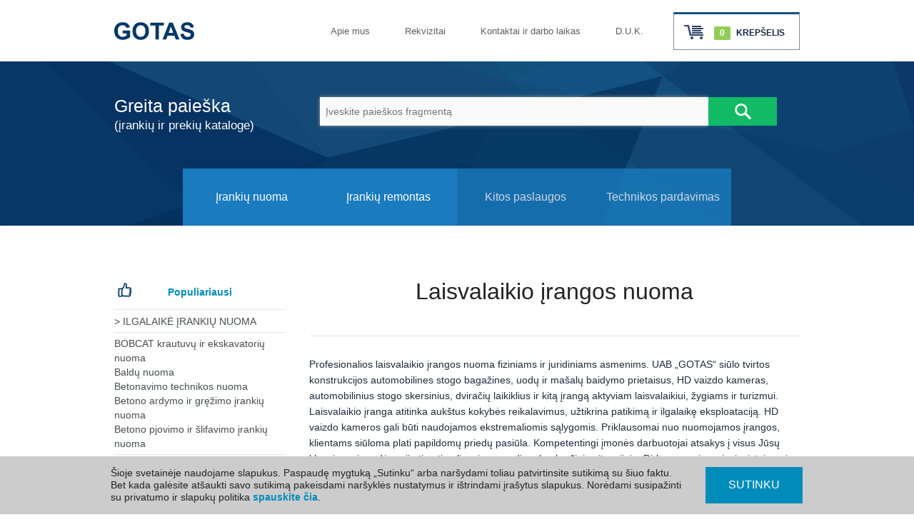

--- FILE ---
content_type: text/html
request_url: https://gotas.lt/laisvalaikio-irangos-nuoma/lt
body_size: 10164
content:
<!DOCTYPE html>
<!--[if lt IE 7]>      <html class="no-js lt-ie9 lt-ie8 lt-ie7 page-produktas"> <![endif]-->
<!--[if IE 7]>         <html class="no-js lt-ie9 lt-ie8 page-produktas"> <![endif]-->
<!--[if IE 8]>         <html class="no-js lt-ie9 page-produktas"> <![endif]-->
<!--[if gt IE 8]><!--> <html lang="lt" class="no-js page-produktas"> <!--<![endif]--><head>
        <meta charset="utf-8">
        <meta http-equiv="X-UA-Compatible" content="IE=edge" />
        <meta name="viewport" content="width=device-width, initial-scale=1.0">
        <title>Laisvalaikio įrangos nuoma | GOTAS</title>
			
        <base href="https://gotas.lt/" />
        <meta name="description" content="Profesionalių laisvalaikio įrangos nuoma palankiomis sąlygomis pageidaujamam laikotarpiui. GOTAS siūloma laisvalaikio įranga - geriausia kaina nuomai!" />

		            <meta property="og:title" content="Laisvalaikio įrangos nuoma" />
            <meta property="og:type" content="website" />
            <meta property="og:url" content="https://gotas.lt/laisvalaikio-irangos-nuoma/lt" />
            <meta property="og:image" content="" />
            <meta property="og:site_name" content="GOTAS" />
            <meta property="og:description" content="Profesionalių laisvalaikio įrangos nuoma palankiomis sąlygomis pageidaujamam laikotarpiui. GOTAS siūloma laisvalaikio įranga - geriausia kaina nuomai!" />
        
        <link rel="apple-touch-icon" sizes="180x180" href="/apple-touch-icon.png">
        <link rel="icon" type="image/png" sizes="32x32" href="/favicon-32x32.png">
        <link rel="icon" type="image/png" sizes="194x194" href="/favicon-194x194.png">
        <link rel="icon" type="image/png" sizes="192x192" href="/android-chrome-192x192.png">
        <link rel="icon" type="image/png" sizes="16x16" href="/favicon-16x16.png">
        <link rel="manifest" href="/site.webmanifest">
        <link rel="mask-icon" href="/safari-pinned-tab.svg" color="#073965">
        <meta name="msapplication-TileColor" content="#073965">
        <meta name="theme-color" content="#ffffff">

        

        <link rel="stylesheet" href="https://gotas.lt/css/normalize.css" />
        <link rel="stylesheet" href="https://gotas.lt/css/foundation.css" />
        <link rel="stylesheet" href="https://gotas.lt/css/jquery.thumbnailScroller.css" />
        <link rel="stylesheet" href="https://gotas.lt/css/jquery.fancybox.css?v=2.1.5" media="screen" />
        <link rel="stylesheet" href="https://gotas.lt/css/jquery.fancybox-thumbs.css?v=1.0.7" media="screen" />
        <link rel="stylesheet" href="https://gotas.lt/css/jquery.fancybox-buttons.css?v=1.0.5" media="screen" />
        <link rel="stylesheet" href="https://gotas.lt/css/main.css?v=1.3.7" />
        <link rel="stylesheet" href="https://gotas.lt/css/print.css" />         
        <link rel="stylesheet" href="https://gotas.lt/css/tooltip.css" />			


        
        <script>
            setTimeout("$.get('https://gotas.lt/scripts/execute.php')", 300000);
        </script>


        
            <script>(function(w,d,s,l,i){w[l]=w[l]||[];w[l].push({'gtm.start':
            new Date().getTime(),event:'gtm.js'});var f=d.getElementsByTagName(s)[0],
            j=d.createElement(s),dl=l!='dataLayer'?'&l='+l:'';j.async=true;j.src=
            'https://www.googletagmanager.com/gtm.js?id='+i+dl;f.parentNode.insertBefore(j,f);
            })(window,document,'script','dataLayer','GTM-WQNT3QD');</script>
        


        <script src="https://ajax.googleapis.com/ajax/libs/jquery/1.11.1/jquery.min.js"></script>
        <script src="https://gotas.lt/scripts/js/foundation.min.js"></script>
        <script src="https://gotas.lt/scripts/js/vendor/modernizr-2.6.2.min.js"></script>
        <script src="https://gotas.lt/scripts/js/jquery-ui.min.js"></script>
        <script src="https://gotas.lt/scripts/js/jquery.mousewheel-3.0.6.pack.js"></script>
        <script src="https://gotas.lt/scripts/js/jquery.fancybox.pack.js?v=2.1.5"></script>
        <script src="https://gotas.lt/scripts/js/jquery.fancybox-buttons.js?v=1.0.5"></script>
        <script src="https://gotas.lt/scripts/js/jquery.fancybox-media.js?v=1.0.6"></script>
        <script src="https://gotas.lt/scripts/js/jquery.fancybox-thumbs.js?v=1.0.7"></script>
        <script src="https://gotas.lt/scripts/js/jquery.validate.min.js"></script>
        <script src="https://gotas.lt/scripts/jquery/jquery.form.js"></script>
        <script src="https://gotas.lt/scripts/jquery/jquery.cookie.js"></script>
        <script src="https://gotas.lt/scripts/jquery/jquery.MultiFile.min.js"></script>
        <script src="https://maps.googleapis.com/maps/api/js?key=AIzaSyCrlezUQYQV6rI3EsAXAevfGBtfzioyjKs&v=quarterly"></script>
        <script src="https://gotas.lt/scripts/js/plugins.js"></script>
        <script src="https://gotas.lt/scripts/js/main.js?v=1.0.8"></script>
        <script src="https://gotas.lt/scripts/js/jquery.thumbnailScroller.js"></script>
        <script src='https://gotas.lt/scripts/jquery.easing.1.3.js'></script>
        <script src="https://gotas.lt/scripts/js/jquery.numeric.js"></script>
        <script src="https://gotas.lt/scripts/js/jquery.bxslider.js"></script>

        
    </head>
    <body>

<script>
	
	$(document).ready(function() {
		
		//$('.pq_submit').click(function() {
		//	$('#productq').submit();
		//});
	
        var productq = $('#productq');
		productq.validate({
			onfocusout: false,
     		onkeyup: false,
			onclick: false,
			rules: {
				'form[email]' : "required",
				'form[name]' : "required",
				'form[comment]' : "required",
				'form[phone]' : {
					required: true,
					phoneLT: true
				},
				verificationImage: {
                    required: true,
                    minlength: 5,
                    maxlength: 5
                }	
			},
			messages: {
				'form[phone]': {
				  phoneLT: 'Neteisingai įvestas telefono numeris, teisingo formato pvz: 8 xxx xxxxx, +370 xxx xxxxx' 
				}
			}
		});
		
		productq.ajaxForm({
            dataType: 'json',
            success: processJsonQ,
			beforeSubmit: function() {
				return productq.valid();
            }
        });

    });

    function processJsonQ(dataQ) {
		if(dataQ.success) {
           	$('#productq').hide();
			$('.pq_title').hide();
            $('.msg_sent').show();
			
			var timerClose = setInterval(function() {
                	clearInterval(timerClose);
                	parent.$.fancybox.close();
					location.reload(true);
              		},4000);
			
        } else if(dataQ.error == 'verificationImage') {
          	$('.verificationImage').val('').addClass('error').removeClass('valid');	
			//$('.reload').trigger("click");
			reloadCaptcha();
		
		} else if(dataQ.error == 'comment') {
			$('.comment-input').val('').addClass('error').removeClass('valid');	
			reloadCaptcha();

        } else {
		  	alert('Patikrinkite ar gerai užpildėte formą');
			//$('.reload').trigger("click");
			reloadCaptcha();
		}
    }
	
</script>
<div class="hidden">
	<div id="ct_fancybox" class="small-12 medium-12 large-12 xlarge-12">
		<div class="ct_title">Užduoti klausimą</div>
        <p class="msg_sent ct">Jūsų pranešimas sėkmingai išsiųstas.</p>
		<form id="contactq" action="produktas" method="POST">
        	
            <input type="text" name="form[name]" placeholder="Vardas, Pavardė *"/>
            
            <div class="withtooltip">
        	   <input type="text" name="form[phone]" placeholder="Telefonas *" />
                <div class="tool-tip"><span class="qmark">?</span><span class="tooltiptext">Jūsų telefono numeris/el. pašto adresas/adresas bus naudojamas užsakymo įvykdymui ir mūsų sistemoje bus saugomas 6 mėn.</span>
                </div>
            </div>
        	

        	<div class="withtooltip">
               <input type="email" name="form[email]" placeholder="El. paštas *"/>
                <div class="tool-tip"><span class="qmark">?</span><span class="tooltiptext">Jūsų telefono numeris/el. pašto adresas/adresas bus naudojamas užsakymo įvykdymui ir mūsų sistemoje bus saugomas 6 mėn.</span>
                </div>
            </div>

            <textarea name="form[comment]" placeholder="Jūsų klausimas *"></textarea>
            <div class="gdpr-contact-form">
                <label for="gdpr_checkbox"><input required type="checkbox" id="gdpr_checkbox" name="gdpr"> Su <a target="_blank" href="https://gotas.lt/privatumo-politika">privatumo politika</a> susipažinau ir sutinku, kad mano suvesti asmeniniai duomenys būtų naudojami tinklalapio www.gotas.lt lankytojų aptarnavimo tikslais, atsakant į mano klausimus.</label>
            </div>
            <div class="code">
            	<img class="code captcha left" src="scripts/getimage.php" width="55" height="25" alt="code" />
            	<a class="reload" href="#">
           			<svg class="bi bi-arrow-clockwise" width="25" height="25" fill="currentColor" version="1.1" viewBox="0 0 25 25" xmlns="http://www.w3.org/2000/svg">
                        <path d="m12.909 0.50097a0.43746 0.43746 0 0 0-0.41012 0.43405v2.5667a10.499 10.499 0 1 0 9.5422 6.1177 0.87493 0.87493 0 0 0-1.5858 0.73139 8.7493 8.7493 0 1 1-7.9564-5.0992v2.5667a0.43746 0.43746 0 0 0 0.71771 0.33493l4.1286-3.4416c0.20998-0.17499 0.20998-0.49488 0-0.66987l-4.1286-3.4416a0.43746 0.43746 0 0 0-0.30759-0.099113z" fill="#999"/>
                    </svg>
            	</a>
            	<input class="code verificationImage" placeholder="Įveskite saugos kodą *" name="verificationImage" type="text" />
            </div>
            <input type="hidden" value="1" name="do_question_submit" />
            <button class="ct_submit" type="submit">Siųsti klausimą</button>
    	</form>
	</div>
</div>				
<div class="clear"></div>	

<script>
    $(document).ready(function() {
		var contactq =  $('#contactq');
        contactq.ajaxForm({ dataType: 'json', success: processJsonC, beforeSubmit: function(){ return contactq.valid(); } });
    });

    function processJsonC(data) {
        if (data.success) {
			$('#contactq').hide();
			$('.ct_title').hide();
            $('.msg_sent.ct').show();
			var timerClose = setInterval(function() {
                	clearInterval(timerClose);
                	parent.$.fancybox.close();
              		},4000);

        } else if (data.error == 'verificationImage') {
            alert('Saugos kodas neteisingas!'); reloadCaptcha();
    	} else {
			alert('Patikrinkite ar gerai užpildėte formą'); reloadCaptcha();
		}
	}
</script>



        <!--[if lt IE 10]>
            <p class="chromeframe">You are using an <strong>outdated</strong> browser. Please <a href="http://browsehappy.com/">upgrade your browser</a> or <a href="http://www.google.com/chromeframe/?redirect=true">activate Google Chrome Frame</a> to improve your experience.</p>
        <![endif]-->

<div class="wrapper_outer small-12 medium-12 large-12 xlarge-12 xxlarge-12">
<header class="next">
    
    	<div class="top">
        	<div class="wrapper_inner small-11 medium-11 large-11 xlarge-11">
                <a href="https://gotas.lt" aria-label="GOTAS logo"><div class="logo left"></div></a>
                
                <div class="cart_top show-for-medium-up ">
	<span class="cart_count">0</span> KREPŠELIS
        
<div class="cart_container small-9">
	<form name="cart" method="post" action="https://gotas.lt/krepselis" style="margin:0 0 0 0;">
	<dl class="tabs" data-tab>
  		<dd class="active"><a href="#rent">Nuomos krepšelis <span class="count">(0)</span></a></dd>
		<dd><a href="#purchase">Pirkinių krepšelis <span class="count">(0)</span></a></dd>
	</dl>
	<div class="tabs-content">
  		<div class="content" id="purchase">
        	            	<p><span class="cart_empty">Pirkinių krepšelis tuščias</span></p>
              		</div>
  		<div class="content active" id="rent">
    		            	<p><span class="cart_empty">Nuomos krepšelis tuščias</span></p>
              		</div>
        
            <div class="submit_wr">
                	<input class="submit_cart" type="submit" value="Tęsti" />
            </div>
	</div>
</form>    
</div>
</div>


<!-- MOBILE -->

<div class="cart_top mobile show-for-small-only ">
	<span class="cart_count">0</span>
    <div class="cart_container mobile">
	<form name="cart" method="post" action="https://gotas.lt/krepselis" style="margin:0 0 0 0;">
	<dl class="tabs" data-tab>
    	<dd class="active"><a href="#rent2">Nuoma <span class="count">(0)</span></a></dd>
		<dd><a href="#purchase2">Pirkiniai <span class="count">(0)</span></a></dd>
	</dl>
	<div class="tabs-content">
  		<div class="content" id="purchase2"> <!-- PREKES -->
        	            	<p><span class="cart_empty">Pirkinių krepšelis tuščias</span></p>
              		</div>
  		<div class="content active" id="rent2"> <!-- NUOMA -->
    		            	<p><span class="cart_empty">Nuomos krepšelis tuščias</span></p>
              		</div>
        
            <div class="submit_wr">
                	<input class="submit_cart" type="submit" value="Tęsti" />
            </div>
	</div>
</form>    
</div>
</div>

<script>

$(document).ready(function(e) {
	
	$('.cartItemCount').numeric();
	
	$('.cart-item .cartCountBttn').click(function() {
	
		var itemQuantity = $(this).parents('.cart-item').find('.cartItemCount');
	
		if($(this).hasClass('cart-minus')) {
			if(itemQuantity.val() > 1) {
				var newItemQuantity = itemQuantity.val()-1;
				itemQuantity.attr('value', newItemQuantity);	
			}
		}
	
		if($(this).hasClass('cart-plus')) {
			var newItemQuantity = itemQuantity.val();
			newItemQuantity++;
			itemQuantity.attr('value', newItemQuantity);	
		}
		
		
		var cartItemBlock = $(this).parents('.cart-item');
				
			$.ajax({
				url: window.location.href,
				dataType : "json",
				type: 'post',
				data: { 
					'addToCart':'true',
					'item': cartItemBlock.attr("data-productid"),
					'category': cartItemBlock.attr("data-category"),
					'quantity': cartItemBlock.find('.cartItemCount').val(),
					'priceID': cartItemBlock.attr("data-priceid")
				}
			});
	
	});
	
	$('.cartItemCount').change(function(){
		var cartItemBlock = $(this).parents('.cart-item');
				
			$.ajax({
				url: window.location.href,
				dataType : "json",
				type: 'post',
				data: { 
					'addToCart':'true',
					'item': cartItemBlock.attr("data-productid"),
					'category': cartItemBlock.attr("data-category"),
					'quantity': cartItemBlock.find('.cartItemCount').val(),
					'priceID': cartItemBlock.attr("data-priceid"),
				}
			});
	});
	
	$('.cartRemoveItem.top').click(function(){
		
		/* REMOVE CART ITEM ALERT */
		var ask = confirm("Ar tikrai norite pašalinti ?");
		
		if(ask != true) {
			return false;
			location.reload(false);	
		}
	else{
			
			var cartItemBlock = $(this).parent();
			$.ajax({
				url: window.location.href,
				type: 'post',
				data: { 
						'removeFromCart':'true',
						'item': cartItemBlock.attr("data-productid"),
						'category': cartItemBlock.attr("data-category")
				  	  },
						success: function (data) {
						location.reload(true);
				  	} 		
			});
			
		}
		
		return false;
		location.reload(false);
		
	});
	
});
</script>

                
                

    

<ul class="top_links show-for-medium-up">
                    	<li >
            	<a href="https://gotas.lt/Titulinis/apie-gotas">Apie mus</a>
            </li>    
                             	<li >
            	<a href="https://gotas.lt/Titulinis/rekvizitai">Rekvizitai</a>
            </li>    
                             	<li >
            	<a href="https://gotas.lt/Titulinis/kontaktai">Kontaktai ir darbo laikas</a>
            </li>    
                             	<li class="last">
            	<a href="https://gotas.lt/Titulinis/daznai-uzduodami-klausimai">D.U.K.</a>
            </li>    
             </ul>            


                
            </div>
        </div>
        
        <div class="bottom next">
        	<div class="wrapper_inner">
            	<div class="clear">&nbsp;</div>
                

    

<ul class="top_links mobile show-for-small-only">
                    	<li >
            	<a href="https://gotas.lt/Titulinis/apie-gotas">Apie mus</a>
            </li>    
                             	<li >
            	<a href="https://gotas.lt/Titulinis/rekvizitai">Rekvizitai</a>
            </li>    
                             	<li >
            	<a href="https://gotas.lt/Titulinis/kontaktai">Kontaktai ir darbo laikas</a>
            </li>    
                             	<li class="last">
            	<a href="https://gotas.lt/Titulinis/daznai-uzduodami-klausimai">D.U.K.</a>
            </li>    
             </ul>            


            	
<!-- FORM FOR MEDIUM UP -->


<div class="next_search_text show-for-medium-up">Greita paieška<br/>
    <span>(įrankių ir prekių kataloge)</span>
</div>
<div class="next_search_form show-for-medium-up">
    <form class="search_next" action="paieska" name="search" method="POST">
        <input class="word" id="autoSearch" name="searchData[name]" autofocus="autofocus" type="text" aria-label="Įveskite paieškos fragmentą" placeholder="Įveskite paieškos fragmentą" />
        <input name="doSearchSubmit" type="hidden" value="1">
        <input class="search_next_submit search-hash" type="submit" aria-label="Atlikti paiešką" value="" />
    </form>
</div>


<!-- FORM FOR SMALL ONLY -->


<div class="next_search_form_mobile show-for-small-only">
    <form class="search_next" action="paieska" name="search" method="POST">
        <input class="word" id="autoSearch_mob" name="searchData[name]" type="text" aria-label="Įveskite paieškos fragmentą" placeholder="Įveskite paieškos fragmentą" />
        <input name="doSearchSubmit" type="hidden" value="1">
        <input class="search_next_submit_mobile search-hash" type="submit" aria-label="Atlikti paiešką" value="" />
    </form>
</div>



<script>
    $(function() {
        search_hash = $('.search-hash');
        search_hash.click(function(event) {
            parentSearchBlock = $(this).parent();
            parentSearchBlock.attr('action', parentSearchBlock.attr('action') + '/name/' + parentSearchBlock.find('input.word').val());
        });

        var cache = { };
        $("#autoSearch").autocomplete({
            minLength: 3,
            source: function(request, response) {
                var term = request.term;
                if (term in cache) {
                    response(cache[ term ]);
                    return;
                }
                $.getJSON(location.href, request, function(data, status, xhr) {
                    cache[ term ] = data;
                    response(data);
                });
            }
        });
    });

    $(document).ready(function() {
        $('.search_next_submit').click(function() {
            var val = $('.search_next').find('#autoSearch').val();
            location.href = 'https://gotas.lt/paieska/name/' + val.replace(/\s/g, "+");
            return false;
        });
        $('.search_next_submit_mobile').click(function() {
            var val = $('.autoSearch_mob').val();
            location.href = 'https://gotas.lt/paieska/name/' + val.replace(/\s/g, "+");
            return false;
        });
    });
</script>    

                
                <div class="clear">&nbsp;</div>
                <div class="header_menu small-12 medium-12 large-12 xlarge-12">
                	

    
<ul class="menu show-for-medium-up"><li class="with_sub" onclick="window.open('irankiu-nuoma','_self');"><a href="https://gotas.lt/irankiu-nuoma"><span class="centering">Įrankių nuoma</span></a><div class="sub_menu"></div></li><li onclick="window.open('irankiu-remontas-servisas','_self');"><a href="https://gotas.lt/irankiu-remontas-servisas"><span class="centering">Įrankių remontas</span></a></li><li onclick="window.open('kitos-paslaugos','_self');"><a href="https://gotas.lt/kitos-paslaugos"><span class="centering">Kitos paslaugos</span></a></li><li onclick="window.open('parduodama-technika','_self');"><a href="https://gotas.lt/parduodama-technika"><span class="centering">Technikos pardavimas</span></a></li></ul>

<div class="nav_mobile show-for-small-only">
	<span class="menu_ico"></span>NAVIGACIJA
    <div class="mob_wrapper">
    	<ul class="mobile_menu">
        	            	                    	<li onclick="window.open('https://gotas.lt/irankiu-nuoma','_self');"><a href="https://gotas.lt/irankiu-nuoma">Įrankių nuoma</a></li>    
                                        	                    	<li onclick="window.open('https://gotas.lt/irankiu-remontas-servisas','_self');"><a href="https://gotas.lt/irankiu-remontas-servisas">Įrankių remontas</a></li>    
                                        	                    	<li onclick="window.open('https://gotas.lt/kitos-paslaugos','_self');"><a href="https://gotas.lt/kitos-paslaugos">Kitos paslaugos</a></li>    
                                        	                    	<li onclick="window.open('https://gotas.lt/parduodama-technika','_self');"><a href="https://gotas.lt/parduodama-technika">Technikos pardavimas</a></li>    
                                    </ul>
    </div>
</div>


                </div>
            </div>
        </div>
        
</header>

	<div class="wrapper_inner">

		

	<div class="products_cats show-for-medium-up medium-3 large-3 xlarge-3">
    <div class="top_items_title">
		<a href="https://gotas.lt/irankiu-nuoma">Populiariausi</a>
	</div>
		<ul class="prod_cats_list ">
			       	<li class="lmenu">
				<a class="cat_name " href="https://gotas.lt/ilgalaike-irankiu-nuoma/lt" title="&gt; &lt;b&gt;ILGALAIKĖ ĮRANKIŲ NUOMA&lt;/b&gt;">>  ILGALAIKĖ ĮRANKIŲ NUOMA </a>
			</li>
	   		</ul>
		<ul class="prod_cats_list ">
			       	<li class="lmenu">
				<a class="cat_name " href="https://gotas.lt/traktoriai-ekskavatoriai-krautuvai/lt" title="BOBCAT krautuvų ir ekskavatorių nuoma">BOBCAT krautuvų ir ekskavatorių nuoma</a>
			</li>
	   		       	<li class="lmenu">
				<a class="cat_name " href="https://gotas.lt/konteineriniu-patalpu-baldu-nuoma/lt" title="Baldų nuoma">Baldų nuoma</a>
			</li>
	   		       	<li class="lmenu">
				<a class="cat_name " href="https://gotas.lt/betonavimo-technikos-nuoma/lt" title="Betonavimo technikos nuoma">Betonavimo technikos nuoma</a>
			</li>
	   		       	<li class="lmenu">
				<a class="cat_name " href="https://gotas.lt/betono-ardymo-ir-grezimo-irankiai/lt" title="Betono ardymo ir gręžimo įrankių nuoma">Betono ardymo ir gręžimo įrankių nuoma</a>
			</li>
	   		       	<li class="lmenu">
				<a class="cat_name " href="https://gotas.lt/betono-pjovimo-ir-slifavimo-irankiai/lt" title="Betono pjovimo ir šlifavimo įrankių nuoma">Betono pjovimo ir šlifavimo įrankių nuoma</a>
			</li>
	   		</ul>
		<ul class="prod_cats_list ">
			       	<li class="lmenu">
				<a class="cat_name " href="https://gotas.lt/dazymo-ir-dazu-nuemimo-iranga/lt" title="Dažymo ir dažų nuėmimo įrangos nuoma">Dažymo ir dažų nuėmimo įrangos nuoma</a>
			</li>
	   		       	<li class="lmenu">
				<a class="cat_name " href="https://gotas.lt/dregmes-surinkejai-kondicionieriai/lt" title="Drėgmės surinkėjų ir kondicionierių nuoma">Drėgmės surinkėjų ir kondicionierių nuoma</a>
			</li>
	   		</ul>
		<ul class="prod_cats_list ">
			       	<li class="lmenu">
				<a class="cat_name " href="https://gotas.lt/traktoriu-ir-krautuvu-priedai/lt" title="Ekskavatorių ir krautuvų priedų nuoma">Ekskavatorių ir krautuvų priedų nuoma</a>
			</li>
	   		       	<li class="lmenu">
				<a class="cat_name " href="https://gotas.lt/elektros-generatoriai/lt" title="Elektros generatorių nuoma">Elektros generatorių nuoma</a>
			</li>
	   		       	<li class="lmenu">
				<a class="cat_name " href="https://gotas.lt/elektros-montavimo-irankiu-nuoma/lt" title="Elektros tinklo montavimo įrankių nuoma">Elektros tinklo montavimo įrankių nuoma</a>
			</li>
	   		       	<li class="lmenu">
				<a class="cat_name " href="https://gotas.lt/elektros-iranga-ir-apsvietimo-technika/lt" title="Elektros įrangos ir apšvietimo technikos nuoma">Elektros įrangos ir apšvietimo technikos nuoma</a>
			</li>
	   		</ul>
		<ul class="prod_cats_list ">
			       	<li class="lmenu">
				<a class="cat_name " href="https://gotas.lt/frontaliniu-krautuvu-nuoma/lt" title="Frontalinių krautuvų nuoma">Frontalinių krautuvų nuoma</a>
			</li>
	   		</ul>
		<ul class="prod_cats_list ">
			       	<li class="lmenu">
				<a class="cat_name " href="https://gotas.lt/grunto-tankintuvu-nuoma/lt" title="Grunto tankintuvų nuoma">Grunto tankintuvų nuoma</a>
			</li>
	   		</ul>
		<ul class="prod_cats_list ">
			       	<li class="lmenu">
				<a class="cat_name " href="https://gotas.lt/betono-graztu-ir-kaltu-nuoma/lt" title="Kaltų ir grąžtų nuoma">Kaltų ir grąžtų nuoma</a>
			</li>
	   		       	<li class="lmenu">
				<a class="cat_name " href="https://gotas.lt/kelio-zenklu-ir-saugos-priemoniu-nuoma/lt" title="Kelio ženklų ir saugos priemonių nuoma">Kelio ženklų ir saugos priemonių nuoma</a>
			</li>
	   		       	<li class="lmenu">
				<a class="cat_name " href="https://gotas.lt/konteineriai-tvoros-aptverimai/lt" title="Konteinerių, angarų ir tvorų nuoma">Konteinerių, angarų ir tvorų nuoma</a>
			</li>
	   		       	<li class="lmenu">
				<a class="cat_name " href="https://gotas.lt/kopeciu-paremimu-nuoma/lt" title="Kopėčių, parėmimų, atramų nuoma">Kopėčių, parėmimų, atramų nuoma</a>
			</li>
	   		       	<li class="lmenu">
				<a class="cat_name " href="https://gotas.lt/kelimo-mechanizmu-nuoma/lt" title="Kėlimo mechanizmų nuoma">Kėlimo mechanizmų nuoma</a>
			</li>
	   		</ul>
		<ul class="prod_cats_list ">
			       	<li class="lmenu">
				<a class="cat_name " href="https://gotas.lt/mobiliu-laiptu-ir-laiptiniu-sistemu-nuoma/lt" title="Laiptų ir laiptinių sistemų nuoma">Laiptų ir laiptinių sistemų nuoma</a>
			</li>
	   		       	<li class="lmenu">
				<a class="cat_name active" href="https://gotas.lt/laisvalaikio-irangos-nuoma/lt" title="Laisvalaikio įrangos nuoma">Laisvalaikio įrangos nuoma</a>
			</li>
	   		       	<li class="lmenu">
				<a class="cat_name " href="https://gotas.lt/linoleumo-klojimo-irankiai/lt" title="Linoleumo klojimo įrankių nuoma">Linoleumo klojimo įrankių nuoma</a>
			</li>
	   		</ul>
		<ul class="prod_cats_list ">
			       	<li class="lmenu">
				<a class="cat_name " href="https://gotas.lt/matavimo-ir-kontroles-prietaisai/lt" title="Matavimo ir kontrolės prietaisų nuoma">Matavimo ir kontrolės prietaisų nuoma</a>
			</li>
	   		       	<li class="lmenu">
				<a class="cat_name " href="https://gotas.lt/medzio-pjovimo-ir-frezavimo-irankiai/lt" title="Medžio pjovimo ir frezavimo įrankių nuoma">Medžio pjovimo ir frezavimo įrankių nuoma</a>
			</li>
	   		       	<li class="lmenu">
				<a class="cat_name " href="https://gotas.lt/medzio-slifavimo-masinos/lt" title="Medžio šlifavimo mašinų nuoma">Medžio šlifavimo mašinų nuoma</a>
			</li>
	   		       	<li class="lmenu">
				<a class="cat_name " href="https://gotas.lt/metalo-greztuvai-dreles/lt" title="Metalo gręžtuvų, drėlių nuoma">Metalo gręžtuvų, drėlių nuoma</a>
			</li>
	   		       	<li class="lmenu">
				<a class="cat_name " href="https://gotas.lt/metalo-pjovimo-ir-slifavimo-technika/lt" title="Metalo pjovimo ir šlifavimo technikos nuoma">Metalo pjovimo ir šlifavimo technikos nuoma</a>
			</li>
	   		       	<li class="lmenu">
				<a class="cat_name " href="https://gotas.lt/montavimo-instrumentai/lt" title="Montavimo instrumentų nuoma">Montavimo instrumentų nuoma</a>
			</li>
	   		</ul>
		<ul class="prod_cats_list ">
			       	<li class="lmenu">
				<a class="cat_name " href="https://gotas.lt/oro-kompresoriu-nuoma/lt" title="Oro kompresorių nuoma">Oro kompresorių nuoma</a>
			</li>
	   		</ul>
		<ul class="prod_cats_list ">
			       	<li class="lmenu">
				<a class="cat_name " href="https://gotas.lt/pastoliai-boksteliai-stelazai/lt" title="Pastolių, bokštelių, stelažų nuoma">Pastolių, bokštelių, stelažų nuoma</a>
			</li>
	   		       	<li class="lmenu">
				<a class="cat_name " href="https://gotas.lt/plyteliu-blokeliu-pjovimo-stakles/lt" title="Plytelių, blokelių pjovimo staklių nuoma">Plytelių, blokelių pjovimo staklių nuoma</a>
			</li>
	   		       	<li class="lmenu">
				<a class="cat_name " href="https://gotas.lt/priekabu-ir-automobiliu-nuoma/lt" title="Priekabų nuoma">Priekabų nuoma</a>
			</li>
	   		</ul>
		<ul class="prod_cats_list ">
			       	<li class="lmenu">
				<a class="cat_name " href="https://gotas.lt/santechnikos-irankiu-nuoma/lt" title="Santechnikos įrankių nuoma">Santechnikos įrankių nuoma</a>
			</li>
	   		       	<li class="lmenu">
				<a class="cat_name " href="https://gotas.lt/savivarciu-nuoma/lt" title="Savivarčių nuoma">Savivarčių nuoma</a>
			</li>
	   		       	<li class="lmenu">
				<a class="cat_name " href="https://gotas.lt/sodo-ir-darzo-technikos-nuoma/lt" title="Sodo ir daržo technikos nuoma">Sodo ir daržo technikos nuoma</a>
			</li>
	   		       	<li class="lmenu">
				<a class="cat_name " href="https://gotas.lt/sodo-ir-darzo-irankiu-nuoma/lt" title="Sodo ir daržo įrankių nuoma">Sodo ir daržo įrankių nuoma</a>
			</li>
	   		       	<li class="lmenu">
				<a class="cat_name " href="https://gotas.lt/lopsiu-keltuvu-platformu-nuoma/lt" title="Statybinių keltuvų ir lopšių nuoma">Statybinių keltuvų ir lopšių nuoma</a>
			</li>
	   		       	<li class="lmenu">
				<a class="cat_name " href="https://gotas.lt/liftu-gerviu-nuoma/lt" title="Statybinių liftų, gervių, talių nuoma">Statybinių liftų, gervių, talių nuoma</a>
			</li>
	   		       	<li class="lmenu">
				<a class="cat_name " href="https://gotas.lt/suktuvu-nuoma/lt" title="Suktuvų, gręžtuvų nuoma">Suktuvų, gręžtuvų nuoma</a>
			</li>
	   		       	<li class="lmenu">
				<a class="cat_name " href="https://gotas.lt/suvirinimo-ir-litavimo-irangos-nuoma/lt" title="Suvirinimo ir litavimo įrangos nuoma">Suvirinimo ir litavimo įrangos nuoma</a>
			</li>
	   		</ul>
		<ul class="prod_cats_list ">
			       	<li class="lmenu">
				<a class="cat_name " href="https://gotas.lt/talpyklu-nuoma/lt" title="Talpyklų, kanistrų nuoma">Talpyklų, kanistrų nuoma</a>
			</li>
	   		       	<li class="lmenu">
				<a class="cat_name " href="https://gotas.lt/trinkeliu-klojimo-irengimo-irankiu-nuoma/lt" title="Trinkelių klojimo įrankių nuoma">Trinkelių klojimo įrankių nuoma</a>
			</li>
	   		       	<li class="lmenu">
				<a class="cat_name " href="https://gotas.lt/tvoru-montavimo-irankiai/lt" title="Tvorų montavimo įrankių nuoma">Tvorų montavimo įrankių nuoma</a>
			</li>
	   		</ul>
		<ul class="prod_cats_list ">
			       	<li class="lmenu">
				<a class="cat_name " href="https://gotas.lt/valymo-irangos-nuoma/lt" title="Valymo įrangos nuoma">Valymo įrangos nuoma</a>
			</li>
	   		       	<li class="lmenu">
				<a class="cat_name " href="https://gotas.lt/vandens-ir-purvo-siurbliai/lt" title="Vandens ir purvo siurblių nuoma">Vandens ir purvo siurblių nuoma</a>
			</li>
	   		       	<li class="lmenu">
				<a class="cat_name " href="https://gotas.lt/viniakales-saudykles/lt" title="Viniakalių, šaudyklių nuoma">Viniakalių, šaudyklių nuoma</a>
			</li>
	   		</ul>
		<ul class="prod_cats_list ">
			       	<li class="lmenu">
				<a class="cat_name " href="https://gotas.lt/armaturos-ruosimo-irengimai/lt" title="Įrankių armatūros ruošimui nuoma">Įrankių armatūros ruošimui nuoma</a>
			</li>
	   		</ul>
		<ul class="prod_cats_list ">
			       	<li class="lmenu">
				<a class="cat_name " href="https://gotas.lt/sildytuvu-nuoma/lt" title="Šildytuvų, kaloriferių nuoma">Šildytuvų, kaloriferių nuoma</a>
			</li>
	   		       	<li class="lmenu">
				<a class="cat_name " href="https://gotas.lt/izoliaciniu-medziagu-pjovimo-irankiu-nuoma/lt" title="Šiltinimo medžiagų pjovimo įrankių nuoma">Šiltinimo medžiagų pjovimo įrankių nuoma</a>
			</li>
	   		</ul>
		<ul class="prod_cats_list last">
			       	<li class="lmenu">
				<a class="cat_name " href="https://gotas.lt/zemes-grezimo-kasimo-technika/lt" title="Žemės gręžimo-kasimo technikos nuoma">Žemės gręžimo-kasimo technikos nuoma</a>
			</li>
	   		</ul>
		<br class="show-for-small-only"/>
	<br class="show-for-small-only"/>
</div>

<div class="products_list small-12 medium-9 large-9 xlarge-9">
	<h1 class="catalog_title">Laisvalaikio įrangos nuoma</h1>
	
	<p class="page-intro">Profesionalios laisvalaikio įrangos nuoma fiziniams ir juridiniams asmenims. UAB „GOTAS“ siūlo tvirtos konstrukcijos automobilines stogo bagažines, uodų ir mašalų baidymo prietaisus, HD vaizdo kameras, automobilinius stogo skersinius, dviračių laikiklius ir kitą įrangą aktyviam laisvalaikiui, žygiams ir turizmui. Laisvalaikio įranga atitinka aukštus kokybės reikalavimus, užtikrina patikimą ir ilgalaikę eksploataciją. HD vaizdo kameros gali būti naudojamos ekstremaliomis sąlygomis. Priklausomai nuo nuomojamos įrangos, klientams siūloma plati papildomų priedų pasiūla. Kompetentingi įmonės darbuotojai atsakys į visus Jūsų klausimus ir padės priimti optimaliausią sprendimą konkrečioje situacijoje. Dirbame su įmonėmis, įstaigomis, organizacijomis ir privačiais asmenimis. Užtikriname patogias nuomos sąlygas, profesionalų aptarnavimą ir visuomet geras kainas!</p>	
						<div data-url="https://gotas.lt//produktas/id/1425/mobilus-saldytuvas-sildytuvas-makita-cw002g-be-akum-" class="product_wrapper " onclick="window.open('https://gotas.lt/laisvalaikio-irangos-nuoma/mobilus-saldytuvas-sildytuvas-makita-cw/lt','_self');">
				<div class="image" style="background:url('mimages/Products/images/1425/190/232/large') no-repeat center center;"></div>
				<div class="product_info">
					<table>
						<tr>
							<td><span class="title"><a href="https://gotas.lt/laisvalaikio-irangos-nuoma/mobilus-saldytuvas-sildytuvas-makita-cw/lt">Mobilus šaldytuvas-šildytuvas "MAKITA CW002G" (be akum)</a></span></td>
						</tr>
						<tr>
							<td><span class="b">20.00&euro;</span>/Nuoma 1 d.</td>
						</tr>
						<tr>
							<td class="last"><span class="b">5.00&euro;</span>/Nuoma 1 val.</td>
						</tr>
					</table>
				</div>
			</div>
					<div data-url="https://gotas.lt//produktas/id/1521/paieskos-magnetas-trauka-400-kg-" class="product_wrapper " onclick="window.open('https://gotas.lt/laisvalaikio-irangos-nuoma/paieskos-magnetas-400-kg/lt','_self');">
				<div class="image" style="background:url('mimages/Products/images/1521/190/232/large') no-repeat center center;"></div>
				<div class="product_info">
					<table>
						<tr>
							<td><span class="title"><a href="https://gotas.lt/laisvalaikio-irangos-nuoma/paieskos-magnetas-400-kg/lt">Paieškos magnetas (Trauka 400 Kg)</a></span></td>
						</tr>
						<tr>
							<td><span class="b">12.00&euro;</span>/Nuoma 1 d.</td>
						</tr>
						<tr>
							<td class="last"><span class="b">3.00&euro;</span>/Nuoma 1 val.</td>
						</tr>
					</table>
				</div>
			</div>
		
			</div>

<div class="clear">&nbsp;</div>

        
    <div class="row">
        <div class="large-12 columns">
            <div class="banners_wrapper small-12 medium-12 large-12 xlarge-12">
                			<div class="banner" style="background-image:url('/userfiles/images/Banners/duk-grindu-slifavimas.jpg');" onclick="window.open('/Titulinis/daznai-uzduodami-klausimai/category/3','_self');">
        	<span class="name">D.U.K.</span>
        	<div class="text"><p>
	Kyla klausimų dėl įrankių nuomos?</p>
</div>
            <div class="read_more"><a href="/Titulinis/daznai-uzduodami-klausimai/category/3" target="_self">Skaityti daugiau</a></div>
        </div>
				<div class="banner" style="background-image:url('/userfiles/images/Banners/technikos-pardavimas-hilti.jpg');" onclick="window.open('/parduodama-technika','_self');">
        	<span class="name">Technikos pardavimas</span>
        	<div class="text"><p>
	Žymių gamintojų įrankiai gera kaina!</p>
</div>
            <div class="read_more"><a href="/parduodama-technika" target="_self">Skaityti daugiau</a></div>
        </div>
				<div class="banner" style="background-image:url('/userfiles/images/Banners/akcijos-irankiu-nuoma.jpg');" onclick="window.open('/Titulinis/Akcijos/','_self');">
        	<span class="name">Akcijos</span>
        	<div class="text"><p>
	Nuolaidos komplektams</p>
</div>
            <div class="read_more"><a href="/Titulinis/Akcijos/" target="_self">Skaityti daugiau</a></div>
        </div>
	
                <div class="clear">&nbsp;</div>
            </div>
        </div>
    </div>

	<p>&nbsp;</p>
	<section class="carousel">
		<div class="carousel-center-wr claerfix">
			<div class="partner-label">
				<h2>Mūsų partneriai</h2>
				<p>Daugiau nei 20 žymių prekinių ženklų</p>
			</div>


			<br class="show-for-small-only"/>
			<!-- thumbnail scroller markup begin -->
			<div class="partner-scroller-wr small-11 medium-7 large-8 xlarge-8">
				<div id="tS2" class="jThumbnailScroller small-12 medium-12">
					<div class="jTscrollerContainer">
						<div class="jTscroller">
															<a class="brands-link" href="https://gotas.lt/betono-pjovimo-ir-slifavimo-irankiai/lt"><img class="grayscale" src="/userfiles/images/Logos/hilti.png" height="90" width="109" loading="lazy" alt="HILTI įrankiai"/></a>
															<a class="brands-link" href="https://gotas.lt/betono-ardymo-ir-grezimo-irankiai/lt"><img class="grayscale" src="/userfiles/images/Logos/makita.png" height="90" width="109" loading="lazy" alt="MAKITA įrankiai"/></a>
															<a class="brands-link" href="https://gotas.lt/matavimo-ir-kontroles-prietaisai/lt"><img class="grayscale" src="/userfiles/images/Logos/bosch.png" height="90" width="109" loading="lazy" alt="BOSCH įrankiai"/></a>
															<a class="brands-link" href="https://gotas.lt/elektros-generatoriai/lt"><img class="grayscale" src="/userfiles/images/Logos/honda.png" height="90" width="109" loading="lazy" alt="HONDA įrankiai"/></a>
															<a class="brands-link" href="https://gotas.lt/medzio-pjovimo-ir-frezavimo-irankiai/lt"><img class="grayscale" src="/userfiles/images/Logos/festool.png" height="90" width="109" loading="lazy" alt="FESTOOL įrankiai"/></a>
															<a class="brands-link" href="https://gotas.lt/santechnikos-irankiu-nuoma/lt"><img class="grayscale" src="/userfiles/images/Logos/rems.png" height="90" width="109" loading="lazy" alt="REMS įrankia"/></a>
															<a class="brands-link" href="https://gotas.lt/traktoriai-ekskavatoriai-krautuvai/lt"><img class="grayscale" src="/userfiles/images/Logos/bobcat.png" height="90" width="109" loading="lazy" alt="BOBCAT krautuvai"/></a>
															<a class="brands-link" href="https://gotas.lt/valymo-irangos-nuoma/lt"><img class="grayscale" src="/userfiles/images/Logos/karcher.png" height="90" width="109" loading="lazy" alt="KARCHER įrankiai"/></a>
															<a class="brands-link" href="https://gotas.lt/pastoliai-boksteliai-stelazai/lt"><img class="grayscale" src="/userfiles/images/Logos/peri.png" height="90" width="109" loading="lazy" alt="PERI pastoliai"/></a>
															<a class="brands-link" href="https://gotas.lt/sodo-ir-darzo-technikos-nuoma/lt"><img class="grayscale" src="/userfiles/images/Logos/stihl.png" height="90" width="109" loading="lazy" alt="STIHL įrankiai"/></a>
															<a class="brands-link" href="https://gotas.lt/plyteliu-blokeliu-pjovimo-stakles/lt"><img class="grayscale" src="/userfiles/images/Logos/rubi.png" height="90" width="109" loading="lazy" alt="RUBI pjovimo įrankiai"/></a>
															<a class="brands-link" href="https://gotas.lt/betonavimo-technikos-nuoma/lt"><img class="grayscale" src="/userfiles/images/Logos/enar.png" height="90" width="109" loading="lazy" alt="ENAR įrankiai"/></a>
															<a class="brands-link" href="https://gotas.lt/grunto-tankintuvu-nuoma/lt"><img class="grayscale" src="/userfiles/images/Logos/bomag.png" height="90" width="109" loading="lazy" alt="BOMAG technika"/></a>
															<a class="brands-link" href="https://gotas.lt/sildytuvu-nuoma/lt"><img class="grayscale" src="/userfiles/images/Logos/master.png" height="90" width="109" loading="lazy" alt="MASTER įrankiai"/></a>
															<a class="brands-link" href="https://gotas.lt/medzio-slifavimo-masinos/lt"><img class="grayscale" src="/userfiles/images/Logos/frank.png" height="90" width="109" loading="lazy" alt="FRANK šlifavimo technika"/></a>
															<a class="brands-link" href="https://gotas.lt/konteineriai-tvoros-aptverimai/lt"><img class="grayscale" src="/userfiles/images/Logos/berafence.png" height="90" width="109" loading="lazy" alt="BETAFENCE tvoros"/></a>
															<a class="brands-link" href="https://gotas.lt/betono-pjovimo-ir-slifavimo-irankiai/lt"><img class="grayscale" src="/userfiles/images/Logos/flex.png" height="90" width="109" loading="lazy" alt="FLEX įrankia"/></a>
															<a class="brands-link" href="https://gotas.lt/betono-pjovimo-ir-slifavimo-irankiai/lt"><img class="grayscale" src="/userfiles/images/Logos/protool.png" height="90" width="109" loading="lazy" alt="PROTOOL įrankiai"/></a>
															<a class="brands-link" href="https://gotas.lt/liftu-gerviu-nuoma/lt"><img class="grayscale" src="/userfiles/images/Logos/geda.png" height="90" width="109" loading="lazy" alt="GEDA liftai"/></a>
															<a class="brands-link" href="https://gotas.lt/santechnikos-irankiu-nuoma/lt"><img class="grayscale" src="/userfiles/images/Logos/rothenberg.png" height="90" width="109" loading="lazy" alt="ROTHENBERGER įrankiai"/></a>
															<a class="brands-link" href="https://gotas.lt/konteineriai-tvoros-aptverimai/lt"><img class="grayscale" src="/userfiles/images/Logos/containex.png" height="90" width="109" loading="lazy" alt="CONTAINEX konteineriai"/></a>
															<a class="brands-link" href="https://gotas.lt/grunto-tankintuvu-nuoma/lt"><img class="grayscale" src="/userfiles/images/Logos/mikasa.png" height="90" width="109" loading="lazy" alt="MIKASA įrankiai"/></a>
															<a class="brands-link" href="https://gotas.lt/valymo-irangos-nuoma/lt"><img class="grayscale" src="/userfiles/images/Logos/numatic.png" height="90" width="109" loading="lazy" alt="NUMATIC valymo įranga"/></a>
															<a class="brands-link" href="https://gotas.lt/traktoriai-ekskavatoriai-krautuvai/lt"><img class="grayscale" src="/userfiles/images/Logos/gehl.png" height="90" width="109" loading="lazy" alt="GEHL technika"/></a>
															<a class="brands-link" href="https://gotas.lt/dazymo-ir-dazu-nuemimo-iranga/lt"><img class="grayscale" src="/userfiles/images/Logos/milwaukee.png" height="90" width="109" loading="lazy" alt="MILWAUKEE įrankiai"/></a>
													</div>
					</div>
				</div>
				<a href="#" aria-label="Partneriai slinkti atgal" class="PrevButton"></a>
				<a href="#" aria-label="Partneriai slinkti į priekį" class="NextButton"></a>
			</div>
            
			<script>
				(function($){
					window.onload=function(){ 
						$("#tS2").thumbnailScroller({ 
							scrollerType:"clickButtons", 
							scrollerOrientation:"horizontal", 
							scrollSpeed:1, 
							scrollEasing:"easeOutCirc", 
							scrollEasingAmount:100, 
							acceleration:4, 
							scrollSpeed:600, 
							noScrollCenterSpace:10, 
							autoScrolling:0, 
							autoScrollingSpeed:2000, 
							autoScrollingEasing:"easeInOutQuad", 
							autoScrollingDelay:500,
							nextBttn: $('.NextButton'),
							prevBttn: $('.PrevButton')
						});
					}
				})(jQuery);
			</script>
			<!-- thumbnail scroller markup end -->
		</div>
	</section>
<p>&nbsp;</p>

	</div>

</div>







<footer class="home">
	<div class="wrapper_inner small-11 medium-11 large-11 xlarge-11">
    	<span class="copyright">Visos teisės saugomos &copy; &nbsp;&nbsp;<span class="last-update">Informacija atnaujinta: 2026-01-31</span></span>
        <span class="solution"><a href="https://gotas.lt" aria-label="GOTAS logo"><span class="gotas_logo"></span></a></span>
		<div class="clear"></div>
    </div>
</footer>



    <script>
        $(document).foundation();
    </script>

    
        <noscript><iframe src="https://www.googletagmanager.com/ns.html?id=GTM-WQNT3QD"
        height="0" width="0" style="display:none;visibility:hidden"></iframe></noscript>
    

     
    <div class="gdpr">
        <div class="row">
            <div class="small-12 medium-9 large-10 columns">
                Šioje svetainėje naudojame slapukus. Paspaudę mygtuką „Sutinku“ arba naršydami toliau patvirtinsite sutikimą su šiuo faktu. 
                Bet kada galėsite atšaukti savo sutikimą pakeisdami naršyklės nustatymus ir ištrindami įrašytus slapukus. 
                Norėdami susipažinti su privatumo ir slapukų politika <strong><a target="_self" href="https://gotas.lt/privatumo-politika">spauskite čia</a></strong>.
            </div>
            <div class="small-12 medium-3 large-2 columns close_gdpr bttntd">
                <button>SUTINKU</button>
            </div>
        </div>
    </div>
    <script>
        $(document).ready(function(){
            $('.close_gdpr').click(function(e){
                var exdate = new Date();
                exdate.setDate(exdate.getDate()  + 30);
                var c_value='yes' + "; expires="+exdate.toUTCString()+"; path=/";
                document.cookie='gdpr' + "=" + c_value;
                $('.gdpr').hide(300);
            });
        });
    </script>
     


</body>	
</html>


--- FILE ---
content_type: text/css
request_url: https://gotas.lt/css/jquery.thumbnailScroller.css
body_size: 551
content:
@charset "utf-8";
/*
Thumbnail scroller jQuery plugin
scrollers styling
*/
.jThumbnailScroller{position:relative; width: 509px; height:66px; margin:0; padding:0; overflow:hidden;}
.jThumbnailScroller .jTscrollerContainer{position:absolute;}
.jThumbnailScroller .jTscroller{position:relative; height:100%; margin:0; left:0; top:0; display:inline-block; *display:inline;}
.jThumbnailScroller .jTscrollerNextButton,.jThumbnailScroller .jTscrollerPrevButton{
	position:absolute;
	display:block;
	width:12px;
	height:22px;
	top: 50%;
	margin-top: -6px;
}
.jThumbnailScroller .jTscrollerNextButton{
	background: url(../images/carusel-r.png) center center no-repeat;
}
.jThumbnailScroller .jTscrollerPrevButton{
	background: url(../images/carusel-l.png) center center no-repeat;
}
.jThumbnailScroller .jTscrollerNextButton:hover,.jThumbnailScroller .jTscrollerPrevButton:hover{opacity:1;}
.jThumbnailScroller .jTscroller a{display:block; float:left; margin-top: 18px;}
.jThumbnailScroller .jTscroller a:hover{border-color:#fff;}
.jThumbnailScroller .jTscroller a img{border:none; margin-right: 58px;}
.jThumbnailScroller .jTscroller a:last-child img {margin-right: 0px;}

/* different styled scrollers */
/* liquid width scroller */

.jThumbnailScroller#tS2 .jTscroller a{}
.jThumbnailScroller#tS2 .jTscroller a:hover{}
.jThumbnailScroller#tS2 .jTscrollerNextButton{right:0; top:50%;}
.jThumbnailScroller#tS2 .jTscrollerPrevButton{left:0; top:50%;}



.PrevButton, .NextButton{
	position:absolute;
	display:block;
	width:48px;
	height:48px;
	top: 40%;
	margin-top: -11px;
}

.PrevButton{
	background: url(../images/carusel-l.png) center center no-repeat;
	left: -10px;
}

.NextButton{
	background: url(../images/carusel-r.png) center center no-repeat;
	right: -10px;
}


--- FILE ---
content_type: text/css
request_url: https://gotas.lt/css/print.css
body_size: 598
content:

@media print {

	@page .print-landscape-a4 {
       size:portrait;
    }

    .prod_title {
    	margin-top:-20px !important;
    }

	header {
		display:none;	
	}
	
	.catalog_path {
		display:none;	
	}

	.product_tabs {
		display:none !important;
	}
	
	.tabs-content #panel2, .tabs-content #panel3, .tabs-content #panel4 {
		display:none !important;	
	}

	.tabs-content #panel1 a {
		#display:none !important;
	}

	footer , footer {
		display:none !important;
	}

	.footer .block1, .footer .block2, .footer .block3 {
		display:none !important;
	}

	.prod_count, button.order, button.ask, button.print, .order_buttons {
		display:none;	
	}
	
	.ask.pq_form {
		display:none;	
	}
	
	.prod_image.mob, .prices.mob {
		display:none;	
	}
	
	.tabs_wrapper, .mob_tabs_title, .mob_faq_wr_wr , .partner-label, .pq_form, .show-for-small-only {
		display:none;	
	}
	
	.banners_wrapper {
		display:none !important;	
	}
	
	.carousel {
		display:none !important;	
	}
	
	.half.prod.two {
		padding-left:10px;	
	}
	
	.prod_image {
		border:none;
	}
	
	.select_packing  {
		display:none;	
	}
	
	.print_addresses {
		display:block !important;
	}
	
	.hashtag {
		display:none !important;	
	}
	
	.print_info {
		display:block;	
	}

	.block.tel {
		display:none;
	}

	.printonly {
		display:block !important;
	}

	img.printonly {
		margin-top:100px !important;
	}

	.half.prod.left.two {
		margin-top:60px !important;
	}

	.rent_place .half.left.one {
		width:100% !important;
	}

	.hide-from-print {
		display:none !important;
	}

	#panel1 {
		display:block !important;
		min-height: 200px !important;
	}

	#panel1 .iframe {
		display:none !important;
	}

	.paddingleft50 {
		padding-left:0 !important;
	}

	.bottom_line {
		display:block !important;
	}

	.rent_place {
		display:none !important;
	}

	.rent_terms {
		margin-top:20px !important;
	}

	.home-block-scroller {
		display:none !important;
	}


}


--- FILE ---
content_type: text/javascript
request_url: https://gotas.lt/scripts/js/plugins.js
body_size: 736
content:
// Avoid `console` errors in browsers that lack a console.
(function() {
    var method;
    var noop = function () {};
    var methods = [
        'assert', 'clear', 'count', 'debug', 'dir', 'dirxml', 'error',
        'exception', 'group', 'groupCollapsed', 'groupEnd', 'info', 'log',
        'markTimeline', 'profile', 'profileEnd', 'table', 'time', 'timeEnd',
        'timeStamp', 'trace', 'warn'
    ];
    var length = methods.length;
    var console = (window.console = window.console || {});

    while (length--) {
        method = methods[length];

        // Only stub undefined methods.
        if (!console[method]) {
            console[method] = noop;
        }
    }
}());

// Place any jQuery/helper plugins in here.

(function(){
    $.fn.extend({ 
        //plugin Rotate
        elastic_menu: function(options) {
            //Settings list and the default values
            var defaults = {

            };
            var options = $.extend(defaults, options);

            return this.each(function() {
                var o = options;
                //Assign current element to variable, in this case is .options element
                var obj = $(this);                
                
				var block_width = obj.parent().width();
				var sum_li = 0;
				var li = obj.children('li');
				var count_li = li.length - 1; //remove last li without margin-right;
		
				li.each(function( index ) {
				  sum_li = sum_li + $(this).width();
				});	
				
				marginRight = Math.floor((block_width - sum_li)/count_li);
				li.css('margin-right', marginRight);
				obj.children('li:last-child').css('margin-right', 0); //last li margin-right:0

            });
        }
    });
}());	


--- FILE ---
content_type: image/svg+xml
request_url: https://gotas.lt/svg/icons/search-icon.svg
body_size: 333
content:
<svg width="23" height="22" version="1.1" viewBox="0 0 6.0854 5.8208" xmlns="http://www.w3.org/2000/svg">
 <g transform="matrix(.83481 0 0 .83481 -109.55 -133.09)" fill="#fff" stroke-width="1.1979">
  <path d="m134.05 159.42a2.7482 2.7424 0 0 0-2.748 2.7422 2.7482 2.7424 0 0 0 2.748 2.7426 2.7482 2.7424 0 0 0 2.7481-2.7426 2.7482 2.7424 0 0 0-2.7481-2.7422zm0 0.8368a1.9095 1.9055 0 0 1 1.9094 1.9054 1.9095 1.9055 0 0 1-1.9094 1.9054 1.9095 1.9055 0 0 1-1.9094-1.9054 1.9095 1.9055 0 0 1 1.9094-1.9054z"/>
  <path d="m135.49 164.22 2.0404 2.0112c0.49957 0.49259 1.2388-0.25681 0.73918-0.74941l-2.0404-2.0112z" stroke-width=".31694"/>
 </g>
</svg>


--- FILE ---
content_type: image/svg+xml
request_url: https://gotas.lt/svg/icons/thumb-icon.svg
body_size: 763
content:
<svg width="20" height="20" version="1.1" viewBox="0 0 5.2917 5.2917" xmlns="http://www.w3.org/2000/svg">
 <g transform="matrix(.057714 0 0 .057267 -3.05 -6.2783)" fill="none" stroke="#023768" stroke-linecap="round" stroke-linejoin="round" stroke-width="7.6535">
  <path d="m128.5 155.5c5.4392-0.32054 7.5-2.1066 7.5-6.5 0-4.5027-2.4167-6.4829-8-6.4959-7.2538-0.0169-14.508-4e-3 -22.192-4e-3 1.1411-5.5412 2.3423-10.492 3.1464-15.507 0.95124-5.9324-2.9293-11.054-8.4254-12.596-3.3189-0.93094-4.4938 0.33751-5.0096 3.1068-0.74242 3.9859-1.0243 8.0866-2.0927 11.976-1.8184 6.62-5.7813 12.33-10.11 17.362-3.9225 4.5594-4.2237 9.4372-4.2816 14.658-0.11657 10.499-0.4958 21.03 0.19028 31.485 0.27783 4.2338-1.173 4.5241-4.225 4.5185-6.6666-0.0122-4.9321-0.13109-11.594 0.0528-3.092 0.0853-4.0875-0.97055-4.0584-4.057 0.1305-13.832 0.09326-27.666 0.02406-41.499-0.01284-2.5671 0.38576-4.1311 3.5341-4.0538 6.9958 0.17189 5.5953 0.12988 12.593 7e-3 2.0726-0.0365 3.2799 0.7337 4.0008 2.547"/>
  <path d="m125.5 182c4.1972 0.0435 7.8196 2.9866 8 6.5 0.21273 4.1416-2.9595 6.9692-8.0001 6.989-9.6665 0.038-19.334-0.057-29 0.0361-5.963 0.05747-11.094-2.6805-16.5-4.525"/>
  <path d="m134 155.5c5.4843 6.3138 5.4234 8.0188-0.5 14"/>
  <path d="m128.5 168.5c3.6678 0.24081 6.6838 1.7457 7.4148 5.5165 0.82185 4.2398-1.7367 6.8438-5.4148 8.4835"/>
 </g>
</svg>


--- FILE ---
content_type: image/svg+xml
request_url: https://gotas.lt/svg/ui/bg.svg
body_size: 6184
content:
<svg width="1688.8" height="611.07" version="1.1" viewBox="0 0 446.84 161.68" xmlns="http://www.w3.org/2000/svg">
 <script id="a" type="text/javascript">!function(){const t="http://www.w3.org/2000/svg",e="http://www.w3.org/1999/xlink",s="http://www.w3.org/1999/xhtml",r=2;if(document.createElementNS(t,"meshgradient").x)return;const n=(t,e,s,r)=&gt;{let n=new x(.5*(e.x+s.x),.5*(e.y+s.y)),o=new x(.5*(t.x+e.x),.5*(t.y+e.y)),i=new x(.5*(s.x+r.x),.5*(s.y+r.y)),a=new x(.5*(n.x+o.x),.5*(n.y+o.y)),h=new x(.5*(n.x+i.x),.5*(n.y+i.y)),l=new x(.5*(a.x+h.x),.5*(a.y+h.y));return[[t,o,a,l],[l,h,i,r]]},o=t=&gt;{let e=t[0].distSquared(t[1]),s=t[2].distSquared(t[3]),r=.25*t[0].distSquared(t[2]),n=.25*t[1].distSquared(t[3]),o=e&gt;s?e:s,i=r&gt;n?r:n;return 18*(o&gt;i?o:i)},i=(t,e)=&gt;Math.sqrt(t.distSquared(e)),a=(t,e)=&gt;t.scale(2/3).add(e.scale(1/3)),h=t=&gt;{let e,s,r,n,o,i,a,h=new g;return t.match(/(\w+\(\s*[^)]+\))+/g).forEach(t=&gt;{let l=t.match(/[\w.-]+/g),d=l.shift();switch(d){case"translate":2===l.length?e=new g(1,0,0,1,l[0],l[1]):(console.error("mesh.js: translate does not have 2 arguments!"),e=new g(1,0,0,1,0,0)),h=h.append(e);break;case"scale":1===l.length?s=new g(l[0],0,0,l[0],0,0):2===l.length?s=new g(l[0],0,0,l[1],0,0):(console.error("mesh.js: scale does not have 1 or 2 arguments!"),s=new g(1,0,0,1,0,0)),h=h.append(s);break;case"rotate":if(3===l.length&amp;&amp;(e=new g(1,0,0,1,l[1],l[2]),h=h.append(e)),l[0]){r=l[0]*Math.PI/180;let t=Math.cos(r),e=Math.sin(r);Math.abs(t)&lt;1e-16&amp;&amp;(t=0),Math.abs(e)&lt;1e-16&amp;&amp;(e=0),a=new g(t,e,-e,t,0,0),h=h.append(a)}else console.error("math.js: No argument to rotate transform!");3===l.length&amp;&amp;(e=new g(1,0,0,1,-l[1],-l[2]),h=h.append(e));break;case"skewX":l[0]?(r=l[0]*Math.PI/180,n=Math.tan(r),o=new g(1,0,n,1,0,0),h=h.append(o)):console.error("math.js: No argument to skewX transform!");break;case"skewY":l[0]?(r=l[0]*Math.PI/180,n=Math.tan(r),i=new g(1,n,0,1,0,0),h=h.append(i)):console.error("math.js: No argument to skewY transform!");break;case"matrix":6===l.length?h=h.append(new g(...l)):console.error("math.js: Incorrect number of arguments for matrix!");break;default:console.error("mesh.js: Unhandled transform type: "+d)}}),h},l=t=&gt;{let e=[],s=t.split(/[ ,]+/);for(let t=0,r=s.length-1;t&lt;r;t+=2)e.push(new x(parseFloat(s[t]),parseFloat(s[t+1])));return e},d=(t,e)=&gt;{for(let s in e)t.setAttribute(s,e[s])},c=(t,e,s,r,n)=&gt;{let o,i,a=[0,0,0,0];for(let h=0;h&lt;3;++h)e[h]&lt;t[h]&amp;&amp;e[h]&lt;s[h]||t[h]&lt;e[h]&amp;&amp;s[h]&lt;e[h]?a[h]=0:(a[h]=.5*((e[h]-t[h])/r+(s[h]-e[h])/n),o=Math.abs(3*(e[h]-t[h])/r),i=Math.abs(3*(s[h]-e[h])/n),a[h]&gt;o?a[h]=o:a[h]&gt;i&amp;&amp;(a[h]=i));return a},u=[[1,0,0,0,0,0,0,0,0,0,0,0,0,0,0,0],[0,0,0,0,1,0,0,0,0,0,0,0,0,0,0,0],[-3,3,0,0,-2,-1,0,0,0,0,0,0,0,0,0,0],[2,-2,0,0,1,1,0,0,0,0,0,0,0,0,0,0],[0,0,0,0,0,0,0,0,1,0,0,0,0,0,0,0],[0,0,0,0,0,0,0,0,0,0,0,0,1,0,0,0],[0,0,0,0,0,0,0,0,-3,3,0,0,-2,-1,0,0],[0,0,0,0,0,0,0,0,2,-2,0,0,1,1,0,0],[-3,0,3,0,0,0,0,0,-2,0,-1,0,0,0,0,0],[0,0,0,0,-3,0,3,0,0,0,0,0,-2,0,-1,0],[9,-9,-9,9,6,3,-6,-3,6,-6,3,-3,4,2,2,1],[-6,6,6,-6,-3,-3,3,3,-4,4,-2,2,-2,-2,-1,-1],[2,0,-2,0,0,0,0,0,1,0,1,0,0,0,0,0],[0,0,0,0,2,0,-2,0,0,0,0,0,1,0,1,0],[-6,6,6,-6,-4,-2,4,2,-3,3,-3,3,-2,-1,-2,-1],[4,-4,-4,4,2,2,-2,-2,2,-2,2,-2,1,1,1,1]],f=t=&gt;{let e=[];for(let s=0;s&lt;16;++s){e[s]=0;for(let r=0;r&lt;16;++r)e[s]+=u[s][r]*t[r]}return e},p=(t,e,s)=&gt;{const r=e*e,n=s*s,o=e*e*e,i=s*s*s;return t[0]+t[1]*e+t[2]*r+t[3]*o+t[4]*s+t[5]*s*e+t[6]*s*r+t[7]*s*o+t[8]*n+t[9]*n*e+t[10]*n*r+t[11]*n*o+t[12]*i+t[13]*i*e+t[14]*i*r+t[15]*i*o},y=t=&gt;{let e=[],s=[],r=[];for(let s=0;s&lt;4;++s)e[s]=[],e[s][0]=n(t[0][s],t[1][s],t[2][s],t[3][s]),e[s][1]=[],e[s][1].push(...n(...e[s][0][0])),e[s][1].push(...n(...e[s][0][1])),e[s][2]=[],e[s][2].push(...n(...e[s][1][0])),e[s][2].push(...n(...e[s][1][1])),e[s][2].push(...n(...e[s][1][2])),e[s][2].push(...n(...e[s][1][3]));for(let t=0;t&lt;8;++t){s[t]=[];for(let r=0;r&lt;4;++r)s[t][r]=[],s[t][r][0]=n(e[0][2][t][r],e[1][2][t][r],e[2][2][t][r],e[3][2][t][r]),s[t][r][1]=[],s[t][r][1].push(...n(...s[t][r][0][0])),s[t][r][1].push(...n(...s[t][r][0][1])),s[t][r][2]=[],s[t][r][2].push(...n(...s[t][r][1][0])),s[t][r][2].push(...n(...s[t][r][1][1])),s[t][r][2].push(...n(...s[t][r][1][2])),s[t][r][2].push(...n(...s[t][r][1][3]))}for(let t=0;t&lt;8;++t){r[t]=[];for(let e=0;e&lt;8;++e)r[t][e]=[],r[t][e][0]=s[t][0][2][e],r[t][e][1]=s[t][1][2][e],r[t][e][2]=s[t][2][2][e],r[t][e][3]=s[t][3][2][e]}return r};class x{constructor(t,e){this.x=t||0,this.y=e||0}toString(){return`(x=${this.x}, y=${this.y})`}clone(){return new x(this.x,this.y)}add(t){return new x(this.x+t.x,this.y+t.y)}scale(t){return void 0===t.x?new x(this.x*t,this.y*t):new x(this.x*t.x,this.y*t.y)}distSquared(t){let e=this.x-t.x,s=this.y-t.y;return e*e+s*s}transform(t){let e=this.x*t.a+this.y*t.c+t.e,s=this.x*t.b+this.y*t.d+t.f;return new x(e,s)}}class g{constructor(t,e,s,r,n,o){void 0===t?(this.a=1,this.b=0,this.c=0,this.d=1,this.e=0,this.f=0):(this.a=t,this.b=e,this.c=s,this.d=r,this.e=n,this.f=o)}toString(){return`affine: ${this.a} ${this.c} ${this.e} \n       ${this.b} ${this.d} ${this.f}`}append(t){t instanceof g||console.error("mesh.js: argument to Affine.append is not affine!");let e=this.a*t.a+this.c*t.b,s=this.b*t.a+this.d*t.b,r=this.a*t.c+this.c*t.d,n=this.b*t.c+this.d*t.d,o=this.a*t.e+this.c*t.f+this.e,i=this.b*t.e+this.d*t.f+this.f;return new g(e,s,r,n,o,i)}}class w{constructor(t,e){this.nodes=t,this.colors=e}paintCurve(t,e){if(o(this.nodes)&gt;r){const s=n(...this.nodes);let r=[[],[]],o=[[],[]];for(let t=0;t&lt;4;++t)r[0][t]=this.colors[0][t],r[1][t]=(this.colors[0][t]+this.colors[1][t])/2,o[0][t]=r[1][t],o[1][t]=this.colors[1][t];let i=new w(s[0],r),a=new w(s[1],o);i.paintCurve(t,e),a.paintCurve(t,e)}else{let s=Math.round(this.nodes[0].x);if(s&gt;=0&amp;&amp;s&lt;e){let r=4*(~~this.nodes[0].y*e+s);t[r]=Math.round(this.colors[0][0]),t[r+1]=Math.round(this.colors[0][1]),t[r+2]=Math.round(this.colors[0][2]),t[r+3]=Math.round(this.colors[0][3])}}}}class m{constructor(t,e){this.nodes=t,this.colors=e}split(){let t=[[],[],[],[]],e=[[],[],[],[]],s=[[[],[]],[[],[]]],r=[[[],[]],[[],[]]];for(let s=0;s&lt;4;++s){const r=n(this.nodes[0][s],this.nodes[1][s],this.nodes[2][s],this.nodes[3][s]);t[0][s]=r[0][0],t[1][s]=r[0][1],t[2][s]=r[0][2],t[3][s]=r[0][3],e[0][s]=r[1][0],e[1][s]=r[1][1],e[2][s]=r[1][2],e[3][s]=r[1][3]}for(let t=0;t&lt;4;++t)s[0][0][t]=this.colors[0][0][t],s[0][1][t]=this.colors[0][1][t],s[1][0][t]=(this.colors[0][0][t]+this.colors[1][0][t])/2,s[1][1][t]=(this.colors[0][1][t]+this.colors[1][1][t])/2,r[0][0][t]=s[1][0][t],r[0][1][t]=s[1][1][t],r[1][0][t]=this.colors[1][0][t],r[1][1][t]=this.colors[1][1][t];return[new m(t,s),new m(e,r)]}paint(t,e){let s,n=!1;for(let t=0;t&lt;4;++t)if((s=o([this.nodes[0][t],this.nodes[1][t],this.nodes[2][t],this.nodes[3][t]]))&gt;r){n=!0;break}if(n){let s=this.split();s[0].paint(t,e),s[1].paint(t,e)}else{new w([...this.nodes[0]],[...this.colors[0]]).paintCurve(t,e)}}}class b{constructor(t){this.readMesh(t),this.type=t.getAttribute("type")||"bilinear"}readMesh(t){let e=[[]],s=[[]],r=Number(t.getAttribute("x")),n=Number(t.getAttribute("y"));e[0][0]=new x(r,n);let o=t.children;for(let t=0,r=o.length;t&lt;r;++t){e[3*t+1]=[],e[3*t+2]=[],e[3*t+3]=[],s[t+1]=[];let r=o[t].children;for(let n=0,o=r.length;n&lt;o;++n){let o=r[n].children;for(let r=0,i=o.length;r&lt;i;++r){let i=r;0!==t&amp;&amp;++i;let h,d=o[r].getAttribute("path"),c="l";null!=d&amp;&amp;(c=(h=d.match(/\s*([lLcC])\s*(.*)/))[1]);let u=l(h[2]);switch(c){case"l":0===i?(e[3*t][3*n+3]=u[0].add(e[3*t][3*n]),e[3*t][3*n+1]=a(e[3*t][3*n],e[3*t][3*n+3]),e[3*t][3*n+2]=a(e[3*t][3*n+3],e[3*t][3*n])):1===i?(e[3*t+3][3*n+3]=u[0].add(e[3*t][3*n+3]),e[3*t+1][3*n+3]=a(e[3*t][3*n+3],e[3*t+3][3*n+3]),e[3*t+2][3*n+3]=a(e[3*t+3][3*n+3],e[3*t][3*n+3])):2===i?(0===n&amp;&amp;(e[3*t+3][3*n+0]=u[0].add(e[3*t+3][3*n+3])),e[3*t+3][3*n+1]=a(e[3*t+3][3*n],e[3*t+3][3*n+3]),e[3*t+3][3*n+2]=a(e[3*t+3][3*n+3],e[3*t+3][3*n])):(e[3*t+1][3*n]=a(e[3*t][3*n],e[3*t+3][3*n]),e[3*t+2][3*n]=a(e[3*t+3][3*n],e[3*t][3*n]));break;case"L":0===i?(e[3*t][3*n+3]=u[0],e[3*t][3*n+1]=a(e[3*t][3*n],e[3*t][3*n+3]),e[3*t][3*n+2]=a(e[3*t][3*n+3],e[3*t][3*n])):1===i?(e[3*t+3][3*n+3]=u[0],e[3*t+1][3*n+3]=a(e[3*t][3*n+3],e[3*t+3][3*n+3]),e[3*t+2][3*n+3]=a(e[3*t+3][3*n+3],e[3*t][3*n+3])):2===i?(0===n&amp;&amp;(e[3*t+3][3*n+0]=u[0]),e[3*t+3][3*n+1]=a(e[3*t+3][3*n],e[3*t+3][3*n+3]),e[3*t+3][3*n+2]=a(e[3*t+3][3*n+3],e[3*t+3][3*n])):(e[3*t+1][3*n]=a(e[3*t][3*n],e[3*t+3][3*n]),e[3*t+2][3*n]=a(e[3*t+3][3*n],e[3*t][3*n]));break;case"c":0===i?(e[3*t][3*n+1]=u[0].add(e[3*t][3*n]),e[3*t][3*n+2]=u[1].add(e[3*t][3*n]),e[3*t][3*n+3]=u[2].add(e[3*t][3*n])):1===i?(e[3*t+1][3*n+3]=u[0].add(e[3*t][3*n+3]),e[3*t+2][3*n+3]=u[1].add(e[3*t][3*n+3]),e[3*t+3][3*n+3]=u[2].add(e[3*t][3*n+3])):2===i?(e[3*t+3][3*n+2]=u[0].add(e[3*t+3][3*n+3]),e[3*t+3][3*n+1]=u[1].add(e[3*t+3][3*n+3]),0===n&amp;&amp;(e[3*t+3][3*n+0]=u[2].add(e[3*t+3][3*n+3]))):(e[3*t+2][3*n]=u[0].add(e[3*t+3][3*n]),e[3*t+1][3*n]=u[1].add(e[3*t+3][3*n]));break;case"C":0===i?(e[3*t][3*n+1]=u[0],e[3*t][3*n+2]=u[1],e[3*t][3*n+3]=u[2]):1===i?(e[3*t+1][3*n+3]=u[0],e[3*t+2][3*n+3]=u[1],e[3*t+3][3*n+3]=u[2]):2===i?(e[3*t+3][3*n+2]=u[0],e[3*t+3][3*n+1]=u[1],0===n&amp;&amp;(e[3*t+3][3*n+0]=u[2])):(e[3*t+2][3*n]=u[0],e[3*t+1][3*n]=u[1]);break;default:console.error("mesh.js: "+c+" invalid path type.")}if(0===t&amp;&amp;0===n||r&gt;0){let e=window.getComputedStyle(o[r]).stopColor.match(/^rgb\s*\(\s*(\d+)\s*,\s*(\d+)\s*,\s*(\d+)\s*\)$/i),a=window.getComputedStyle(o[r]).stopOpacity,h=255;a&amp;&amp;(h=Math.floor(255*a)),e&amp;&amp;(0===i?(s[t][n]=[],s[t][n][0]=Math.floor(e[1]),s[t][n][1]=Math.floor(e[2]),s[t][n][2]=Math.floor(e[3]),s[t][n][3]=h):1===i?(s[t][n+1]=[],s[t][n+1][0]=Math.floor(e[1]),s[t][n+1][1]=Math.floor(e[2]),s[t][n+1][2]=Math.floor(e[3]),s[t][n+1][3]=h):2===i?(s[t+1][n+1]=[],s[t+1][n+1][0]=Math.floor(e[1]),s[t+1][n+1][1]=Math.floor(e[2]),s[t+1][n+1][2]=Math.floor(e[3]),s[t+1][n+1][3]=h):3===i&amp;&amp;(s[t+1][n]=[],s[t+1][n][0]=Math.floor(e[1]),s[t+1][n][1]=Math.floor(e[2]),s[t+1][n][2]=Math.floor(e[3]),s[t+1][n][3]=h))}}e[3*t+1][3*n+1]=new x,e[3*t+1][3*n+2]=new x,e[3*t+2][3*n+1]=new x,e[3*t+2][3*n+2]=new x,e[3*t+1][3*n+1].x=(-4*e[3*t][3*n].x+6*(e[3*t][3*n+1].x+e[3*t+1][3*n].x)+-2*(e[3*t][3*n+3].x+e[3*t+3][3*n].x)+3*(e[3*t+3][3*n+1].x+e[3*t+1][3*n+3].x)+-1*e[3*t+3][3*n+3].x)/9,e[3*t+1][3*n+2].x=(-4*e[3*t][3*n+3].x+6*(e[3*t][3*n+2].x+e[3*t+1][3*n+3].x)+-2*(e[3*t][3*n].x+e[3*t+3][3*n+3].x)+3*(e[3*t+3][3*n+2].x+e[3*t+1][3*n].x)+-1*e[3*t+3][3*n].x)/9,e[3*t+2][3*n+1].x=(-4*e[3*t+3][3*n].x+6*(e[3*t+3][3*n+1].x+e[3*t+2][3*n].x)+-2*(e[3*t+3][3*n+3].x+e[3*t][3*n].x)+3*(e[3*t][3*n+1].x+e[3*t+2][3*n+3].x)+-1*e[3*t][3*n+3].x)/9,e[3*t+2][3*n+2].x=(-4*e[3*t+3][3*n+3].x+6*(e[3*t+3][3*n+2].x+e[3*t+2][3*n+3].x)+-2*(e[3*t+3][3*n].x+e[3*t][3*n+3].x)+3*(e[3*t][3*n+2].x+e[3*t+2][3*n].x)+-1*e[3*t][3*n].x)/9,e[3*t+1][3*n+1].y=(-4*e[3*t][3*n].y+6*(e[3*t][3*n+1].y+e[3*t+1][3*n].y)+-2*(e[3*t][3*n+3].y+e[3*t+3][3*n].y)+3*(e[3*t+3][3*n+1].y+e[3*t+1][3*n+3].y)+-1*e[3*t+3][3*n+3].y)/9,e[3*t+1][3*n+2].y=(-4*e[3*t][3*n+3].y+6*(e[3*t][3*n+2].y+e[3*t+1][3*n+3].y)+-2*(e[3*t][3*n].y+e[3*t+3][3*n+3].y)+3*(e[3*t+3][3*n+2].y+e[3*t+1][3*n].y)+-1*e[3*t+3][3*n].y)/9,e[3*t+2][3*n+1].y=(-4*e[3*t+3][3*n].y+6*(e[3*t+3][3*n+1].y+e[3*t+2][3*n].y)+-2*(e[3*t+3][3*n+3].y+e[3*t][3*n].y)+3*(e[3*t][3*n+1].y+e[3*t+2][3*n+3].y)+-1*e[3*t][3*n+3].y)/9,e[3*t+2][3*n+2].y=(-4*e[3*t+3][3*n+3].y+6*(e[3*t+3][3*n+2].y+e[3*t+2][3*n+3].y)+-2*(e[3*t+3][3*n].y+e[3*t][3*n+3].y)+3*(e[3*t][3*n+2].y+e[3*t+2][3*n].y)+-1*e[3*t][3*n].y)/9}}this.nodes=e,this.colors=s}paintMesh(t,e){let s=(this.nodes.length-1)/3,r=(this.nodes[0].length-1)/3;if("bilinear"===this.type||s&lt;2||r&lt;2){let n;for(let o=0;o&lt;s;++o)for(let s=0;s&lt;r;++s){let r=[];for(let t=3*o,e=3*o+4;t&lt;e;++t)r.push(this.nodes[t].slice(3*s,3*s+4));let i=[];i.push(this.colors[o].slice(s,s+2)),i.push(this.colors[o+1].slice(s,s+2)),(n=new m(r,i)).paint(t,e)}}else{let n,o,a,h,l,d,u;const x=s,g=r;s++,r++;let w=new Array(s);for(let t=0;t&lt;s;++t){w[t]=new Array(r);for(let e=0;e&lt;r;++e)w[t][e]=[],w[t][e][0]=this.nodes[3*t][3*e],w[t][e][1]=this.colors[t][e]}for(let t=0;t&lt;s;++t)for(let e=0;e&lt;r;++e)0!==t&amp;&amp;t!==x&amp;&amp;(n=i(w[t-1][e][0],w[t][e][0]),o=i(w[t+1][e][0],w[t][e][0]),w[t][e][2]=c(w[t-1][e][1],w[t][e][1],w[t+1][e][1],n,o)),0!==e&amp;&amp;e!==g&amp;&amp;(n=i(w[t][e-1][0],w[t][e][0]),o=i(w[t][e+1][0],w[t][e][0]),w[t][e][3]=c(w[t][e-1][1],w[t][e][1],w[t][e+1][1],n,o));for(let t=0;t&lt;r;++t){w[0][t][2]=[],w[x][t][2]=[];for(let e=0;e&lt;4;++e)n=i(w[1][t][0],w[0][t][0]),o=i(w[x][t][0],w[x-1][t][0]),w[0][t][2][e]=n&gt;0?2*(w[1][t][1][e]-w[0][t][1][e])/n-w[1][t][2][e]:0,w[x][t][2][e]=o&gt;0?2*(w[x][t][1][e]-w[x-1][t][1][e])/o-w[x-1][t][2][e]:0}for(let t=0;t&lt;s;++t){w[t][0][3]=[],w[t][g][3]=[];for(let e=0;e&lt;4;++e)n=i(w[t][1][0],w[t][0][0]),o=i(w[t][g][0],w[t][g-1][0]),w[t][0][3][e]=n&gt;0?2*(w[t][1][1][e]-w[t][0][1][e])/n-w[t][1][3][e]:0,w[t][g][3][e]=o&gt;0?2*(w[t][g][1][e]-w[t][g-1][1][e])/o-w[t][g-1][3][e]:0}for(let s=0;s&lt;x;++s)for(let r=0;r&lt;g;++r){let n=i(w[s][r][0],w[s+1][r][0]),o=i(w[s][r+1][0],w[s+1][r+1][0]),c=i(w[s][r][0],w[s][r+1][0]),x=i(w[s+1][r][0],w[s+1][r+1][0]),g=[[],[],[],[]];for(let t=0;t&lt;4;++t){(d=[])[0]=w[s][r][1][t],d[1]=w[s+1][r][1][t],d[2]=w[s][r+1][1][t],d[3]=w[s+1][r+1][1][t],d[4]=w[s][r][2][t]*n,d[5]=w[s+1][r][2][t]*n,d[6]=w[s][r+1][2][t]*o,d[7]=w[s+1][r+1][2][t]*o,d[8]=w[s][r][3][t]*c,d[9]=w[s+1][r][3][t]*x,d[10]=w[s][r+1][3][t]*c,d[11]=w[s+1][r+1][3][t]*x,d[12]=0,d[13]=0,d[14]=0,d[15]=0,u=f(d);for(let e=0;e&lt;9;++e){g[t][e]=[];for(let s=0;s&lt;9;++s)g[t][e][s]=p(u,e/8,s/8),g[t][e][s]&gt;255?g[t][e][s]=255:g[t][e][s]&lt;0&amp;&amp;(g[t][e][s]=0)}}h=[];for(let t=3*s,e=3*s+4;t&lt;e;++t)h.push(this.nodes[t].slice(3*r,3*r+4));l=y(h);for(let s=0;s&lt;8;++s)for(let r=0;r&lt;8;++r)(a=new m(l[s][r],[[[g[0][s][r],g[1][s][r],g[2][s][r],g[3][s][r]],[g[0][s][r+1],g[1][s][r+1],g[2][s][r+1],g[3][s][r+1]]],[[g[0][s+1][r],g[1][s+1][r],g[2][s+1][r],g[3][s+1][r]],[g[0][s+1][r+1],g[1][s+1][r+1],g[2][s+1][r+1],g[3][s+1][r+1]]]])).paint(t,e)}}}transform(t){if(t instanceof x)for(let e=0,s=this.nodes.length;e&lt;s;++e)for(let s=0,r=this.nodes[0].length;s&lt;r;++s)this.nodes[e][s]=this.nodes[e][s].add(t);else if(t instanceof g)for(let e=0,s=this.nodes.length;e&lt;s;++e)for(let s=0,r=this.nodes[0].length;s&lt;r;++s)this.nodes[e][s]=this.nodes[e][s].transform(t)}scale(t){for(let e=0,s=this.nodes.length;e&lt;s;++e)for(let s=0,r=this.nodes[0].length;s&lt;r;++s)this.nodes[e][s]=this.nodes[e][s].scale(t)}}document.querySelectorAll("rect,circle,ellipse,path,text").forEach((r,n)=&gt;{let o=r.getAttribute("id");o||(o="patchjs_shape"+n,r.setAttribute("id",o));const i=r.style.fill.match(/^url\(\s*"?\s*#([^\s"]+)"?\s*\)/),a=r.style.stroke.match(/^url\(\s*"?\s*#([^\s"]+)"?\s*\)/);if(i&amp;&amp;i[1]){const a=document.getElementById(i[1]);if(a&amp;&amp;"meshgradient"===a.nodeName){const i=r.getBBox();let l=document.createElementNS(s,"canvas");d(l,{width:i.width,height:i.height});const c=l.getContext("2d");let u=c.createImageData(i.width,i.height);const f=new b(a);"objectBoundingBox"===a.getAttribute("gradientUnits")&amp;&amp;f.scale(new x(i.width,i.height));const p=a.getAttribute("gradientTransform");null!=p&amp;&amp;f.transform(h(p)),"userSpaceOnUse"===a.getAttribute("gradientUnits")&amp;&amp;f.transform(new x(-i.x,-i.y)),f.paintMesh(u.data,l.width),c.putImageData(u,0,0);const y=document.createElementNS(t,"image");d(y,{width:i.width,height:i.height,x:i.x,y:i.y});let g=l.toDataURL();y.setAttributeNS(e,"xlink:href",g),r.parentNode.insertBefore(y,r),r.style.fill="none";const w=document.createElementNS(t,"use");w.setAttributeNS(e,"xlink:href","#"+o);const m="patchjs_clip"+n,M=document.createElementNS(t,"clipPath");M.setAttribute("id",m),M.appendChild(w),r.parentElement.insertBefore(M,r),y.setAttribute("clip-path","url(#"+m+")"),u=null,l=null,g=null}}if(a&amp;&amp;a[1]){const o=document.getElementById(a[1]);if(o&amp;&amp;"meshgradient"===o.nodeName){const i=parseFloat(r.style.strokeWidth.slice(0,-2))*(parseFloat(r.style.strokeMiterlimit)||parseFloat(r.getAttribute("stroke-miterlimit"))||1),a=r.getBBox(),l=Math.trunc(a.width+i),c=Math.trunc(a.height+i),u=Math.trunc(a.x-i/2),f=Math.trunc(a.y-i/2);let p=document.createElementNS(s,"canvas");d(p,{width:l,height:c});const y=p.getContext("2d");let g=y.createImageData(l,c);const w=new b(o);"objectBoundingBox"===o.getAttribute("gradientUnits")&amp;&amp;w.scale(new x(l,c));const m=o.getAttribute("gradientTransform");null!=m&amp;&amp;w.transform(h(m)),"userSpaceOnUse"===o.getAttribute("gradientUnits")&amp;&amp;w.transform(new x(-u,-f)),w.paintMesh(g.data,p.width),y.putImageData(g,0,0);const M=document.createElementNS(t,"image");d(M,{width:l,height:c,x:0,y:0});let S=p.toDataURL();M.setAttributeNS(e,"xlink:href",S);const k="pattern_clip"+n,A=document.createElementNS(t,"pattern");d(A,{id:k,patternUnits:"userSpaceOnUse",width:l,height:c,x:u,y:f}),A.appendChild(M),o.parentNode.appendChild(A),r.style.stroke="url(#"+k+")",g=null,p=null,S=null}}})}();</script>
 <rect y="-.0015781" width="446.84" height="161.68" ry=".0058173" fill="#134e7b" stroke-width="0"/>
 <g stroke-width=".26459">
  <path d="m0 59.713v101.97h62.958l31.354-10.729z" fill="#073766" stroke="#073766"/>
  <path d="m418.39 22.372 28.453 91.291v-93.352z" fill="#0b3869" stroke="#0b3869"/>
  <path d="m360.54 115.97 46.683 9.8786 39.617 20.858-5e-5 14.974h-25.383z" fill="#0c3e6c" stroke="#0c3e6c"/>
  <path d="m407.22 125.85 39.617-12.186v33.044z" fill="#0c3c6b" stroke="#0c3c6b"/>
  <path d="m283.72 98.483 40.329-10.027-7.1742 17.605z" fill="#083967" stroke="#083967"/>
  <path d="m266.08 102.78 17.586-4.4039 33.208 7.6837-9.7349 24.494z" fill="#063763" stroke="#063763"/>
  <path d="m216.94 161.68 23.858-52.557 25.282-6.3419 41.06 27.774-13.054 31.125z" fill="#073965" stroke="#073965"/>
  <path d="m123.59 161.86 36.499-33.55 80.709-19.185-23.858 52.557z" fill="#063763" stroke="#063763"/>
  <path d="m0 57.836 160.09 70.473-65.776 22.643-94.313-91.239z" fill="#053362" stroke="#053362"/>
  <path d="m160.09 128.31-36.499 33.55-60.632-0.17805 31.354-10.729z" fill="#04315e" stroke="#04315e"/>
 </g>
 <g stroke-width="0">
  <path d="m96.258 47.981 152.63 42.778-88.804 37.55z" fill="#154a77" stroke="#154a77"/>
  <path d="m160.09 128.31 88.804-37.55-8.0951 18.365z" fill="#134976" stroke="#134976"/>
  <path d="m240.8 109.12 8.0951-18.365 17.187 12.023z" fill="#134b78" stroke="#134b78"/>
  <path d="m248.89 90.759 34.827 7.7243-17.64 4.2984z" fill="#134e7b" stroke="#134e7b"/>
  <path d="m248.89 90.759 34.827 7.7243 40.329-10.027-27.821-20.511z" fill="#125181" stroke="#125181"/>
  <path d="m248.89 90.759-51.686-86.375-3.0625-4.3857h13.952l88.132 67.947z" fill="#13517d" stroke="#13517d"/>
  <path d="m294.09 161.68h59.322l-46.269-31.125z" fill="#134e7b" stroke="#083967"/>
  <path d="m307.14 130.56 9.7349-24.494 43.666 9.9086 60.916 45.711-68.048-1e-5z" fill="#114673" stroke="#114673"/>
  <path d="m316.87 106.06 7.1742-17.605 36.492 27.514z" fill="#134e7b" stroke="#134e7b"/>
  <path d="m407.22 125.85-46.683-9.8786-36.492-27.514 94.339-66.084 28.453 91.291z" fill="#0d4170" stroke="#0d4170"/>
  <path d="m418.39 22.372 2.8582-22.373h25.595v20.312z" fill="#38739e" stroke="#38739e"/>
  <path d="m418.39 22.372 2.8582-22.373h-37.433z" fill="#22618f" stroke="#22618f"/>
  <path d="m324.05 88.456-27.821-20.511 19.153-8.0832z" fill="#0f4876" stroke="#0f4876"/>
  <path d="m296.23 67.945-88.132-67.947h90.009l17.276 59.864z" fill="#134e7b" stroke="#134e7b"/>
  <path d="m418.39 22.372-94.339 66.084-8.6682-28.594z" fill="#104677" stroke="#104677"/>
  <path d="m298.1-0.0015781 17.276 59.864 103.01-37.491-34.574-22.373z" fill="#114b7d" stroke="#114b7d"/>
  <path d="m248.89 90.759-152.63-42.778 100.95-43.597z" fill="#134e7b" stroke="#134e7b"/>
  <path d="m0 53.243 96.258-5.2627 63.831 80.328-160.09-70.473z" fill="#134875" stroke="#134875"/>
  <path d="m96.258 47.981-96.258 5.2627 86.261-53.245h107.88l3.0625 4.3857z" fill="#185380" stroke="#185380"/>
  <path d="m0 53.243v-53.245h86.261z" fill="#3278a0" stroke="#3278a0"/>
 </g>
</svg>
